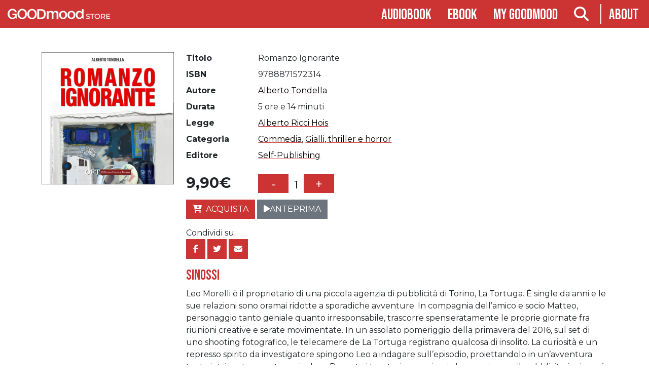

--- FILE ---
content_type: text/html; charset=UTF-8
request_url: https://www.goodmood.it/prodotto/romanzo-ignorante/
body_size: 11940
content:
<!doctype html>
<html class="no-js" lang="it-IT" >
	<head>
		<meta charset="UTF-8" />
		<meta name="viewport" content="width=device-width, initial-scale=1.0" />
		<link rel="icon" href="https://www.goodmood.it/assets/themes/goodmood-v3/dist/assets/images/favicon.png" type="image/png" />
		<meta name='robots' content='index, follow, max-image-preview:large, max-snippet:-1, max-video-preview:-1' />

	<!-- This site is optimized with the Yoast SEO plugin v26.7 - https://yoast.com/wordpress/plugins/seo/ -->
	<title>Romanzo Ignorante - GOODmood</title>
	<link rel="canonical" href="https://www.goodmood.it/prodotto/romanzo-ignorante/" />
	<meta property="og:locale" content="it_IT" />
	<meta property="og:type" content="article" />
	<meta property="og:title" content="Romanzo Ignorante - GOODmood" />
	<meta property="og:description" content="Leo Morelli è il proprietario di una piccola agenzia di pubblicità di Torino, La Tortuga. È single da anni e le sue relazioni sono oramai ridotte a sporadiche avventure. In compagnia dell&#039;amico e socio Matteo, personaggio tanto geniale quanto irresponsabile, trascorre spensieratamente le proprie giornate fra riunioni creative e serate movimentate. In un assolato pomeriggio della primavera del 2016, sul set di uno shooting fotografico, le telecamere de La Tortuga registrano qualcosa di insolito. La curiosità e un represso spirito da investigatore spingono Leo a indagare sull&#039;episodio, proiettandolo in un&#039;avventura tanto intrigante quanto pericolosa. Durante i trentacinque giorni che seguiranno, il pubblicitario rimarrà coinvolto in un complotto internazionale, perderà la testa per una sensuale e ambiziosa ragazza dai capelli rossi e incrocerà le vite di bizzarri personaggi come Geronimo, Tore, i membri della NIC, il signor Oreste e il barista Antonio. Audio editign e sound design: Luigi Conte." />
	<meta property="og:url" content="https://www.goodmood.it/prodotto/romanzo-ignorante/" />
	<meta property="og:site_name" content="GOODmood" />
	<meta property="article:publisher" content="https://www.facebook.com/GOODmood.editore/" />
	<meta property="article:modified_time" content="2022-09-08T12:52:34+00:00" />
	<meta property="og:image" content="https://static.goodmood.it/assets/uploads/2022/08/RomanzoIgnorante_300.jpg" />
	<meta property="og:image:width" content="2400" />
	<meta property="og:image:height" content="2400" />
	<meta property="og:image:type" content="image/jpeg" />
	<meta name="twitter:card" content="summary_large_image" />
	<meta name="twitter:site" content="@Gm_Audiolibri" />
	<meta name="twitter:label1" content="Tempo di lettura stimato" />
	<meta name="twitter:data1" content="1 minuto" />
	<script type="application/ld+json" class="yoast-schema-graph">{"@context":"https://schema.org","@graph":[{"@type":"WebPage","@id":"https://www.goodmood.it/prodotto/romanzo-ignorante/","url":"https://www.goodmood.it/prodotto/romanzo-ignorante/","name":"Romanzo Ignorante - GOODmood","isPartOf":{"@id":"https://www.goodmood.it/#website"},"primaryImageOfPage":{"@id":"https://www.goodmood.it/prodotto/romanzo-ignorante/#primaryimage"},"image":{"@id":"https://www.goodmood.it/prodotto/romanzo-ignorante/#primaryimage"},"thumbnailUrl":"https://static.goodmood.it/assets/uploads/2022/08/RomanzoIgnorante_300.jpg","datePublished":"2022-08-25T10:26:27+00:00","dateModified":"2022-09-08T12:52:34+00:00","breadcrumb":{"@id":"https://www.goodmood.it/prodotto/romanzo-ignorante/#breadcrumb"},"inLanguage":"it-IT","potentialAction":[{"@type":"ReadAction","target":["https://www.goodmood.it/prodotto/romanzo-ignorante/"]}]},{"@type":"ImageObject","inLanguage":"it-IT","@id":"https://www.goodmood.it/prodotto/romanzo-ignorante/#primaryimage","url":"https://static.goodmood.it/assets/uploads/2022/08/RomanzoIgnorante_300.jpg","contentUrl":"https://static.goodmood.it/assets/uploads/2022/08/RomanzoIgnorante_300.jpg","width":2400,"height":2400},{"@type":"BreadcrumbList","@id":"https://www.goodmood.it/prodotto/romanzo-ignorante/#breadcrumb","itemListElement":[{"@type":"ListItem","position":1,"name":"Home","item":"https://www.goodmood.it/"},{"@type":"ListItem","position":2,"name":"Shop","item":"https://www.goodmood.it/shop/"},{"@type":"ListItem","position":3,"name":"Romanzo Ignorante"}]},{"@type":"WebSite","@id":"https://www.goodmood.it/#website","url":"https://www.goodmood.it/","name":"GOODmood","description":"Digital Publishing","potentialAction":[{"@type":"SearchAction","target":{"@type":"EntryPoint","urlTemplate":"https://www.goodmood.it/?s={search_term_string}"},"query-input":{"@type":"PropertyValueSpecification","valueRequired":true,"valueName":"search_term_string"}}],"inLanguage":"it-IT"}]}</script>
	<!-- / Yoast SEO plugin. -->


<link rel='dns-prefetch' href='//ajax.googleapis.com' />
<link rel="alternate" title="oEmbed (JSON)" type="application/json+oembed" href="https://www.goodmood.it/api/oembed/1.0/embed?url=https%3A%2F%2Fwww.goodmood.it%2Fprodotto%2Fromanzo-ignorante%2F" />
<link rel="alternate" title="oEmbed (XML)" type="text/xml+oembed" href="https://www.goodmood.it/api/oembed/1.0/embed?url=https%3A%2F%2Fwww.goodmood.it%2Fprodotto%2Fromanzo-ignorante%2F&#038;format=xml" />
<style id='wp-img-auto-sizes-contain-inline-css' type='text/css'>
img:is([sizes=auto i],[sizes^="auto," i]){contain-intrinsic-size:3000px 1500px}
/*# sourceURL=wp-img-auto-sizes-contain-inline-css */
</style>
<style id='classic-theme-styles-inline-css' type='text/css'>
/*! This file is auto-generated */
.wp-block-button__link{color:#fff;background-color:#32373c;border-radius:9999px;box-shadow:none;text-decoration:none;padding:calc(.667em + 2px) calc(1.333em + 2px);font-size:1.125em}.wp-block-file__button{background:#32373c;color:#fff;text-decoration:none}
/*# sourceURL=/wp-includes/css/classic-themes.min.css */
</style>
<link rel='stylesheet' id='woocommerce-layout-css' href='https://www.goodmood.it/assets/plugins/woocommerce/assets/css/woocommerce-layout.css?ver=10.4.3' type='text/css' media='all' />
<link rel='stylesheet' id='woocommerce-smallscreen-css' href='https://www.goodmood.it/assets/plugins/woocommerce/assets/css/woocommerce-smallscreen.css?ver=10.4.3' type='text/css' media='only screen and (max-width: 768px)' />
<link rel='stylesheet' id='woocommerce-general-css' href='https://www.goodmood.it/assets/plugins/woocommerce/assets/css/woocommerce.css?ver=10.4.3' type='text/css' media='all' />
<style id='woocommerce-inline-inline-css' type='text/css'>
.woocommerce form .form-row .required { visibility: visible; }
/*# sourceURL=woocommerce-inline-inline-css */
</style>
<link rel='stylesheet' id='sv-wc-payment-gateway-payment-form-v5_15_10-css' href='https://www.goodmood.it/assets/plugins/woocommerce-gateway-paypal-powered-by-braintree/vendor/skyverge/wc-plugin-framework/woocommerce/payment-gateway/assets/css/frontend/sv-wc-payment-gateway-payment-form.min.css?ver=5.15.10' type='text/css' media='all' />
<link rel='stylesheet' id='main-stylesheet-css' href='https://www.goodmood.it/assets/themes/goodmood-v3/dist/styles/app.css?ver=2.1.0' type='text/css' media='all' />
<script type="text/javascript" src="https://ajax.googleapis.com/ajax/libs/jquery/3.5.1/jquery.min.js?ver=3.5.1" id="jquery-js"></script>
<script type="text/javascript" id="wc-single-product-js-extra">
/* <![CDATA[ */
var wc_single_product_params = {"i18n_required_rating_text":"Seleziona una valutazione","i18n_rating_options":["1 stella su 5","2 stelle su 5","3 stelle su 5","4 stelle su 5","5 stelle su 5"],"i18n_product_gallery_trigger_text":"Visualizza la galleria di immagini a schermo intero","review_rating_required":"yes","flexslider":{"rtl":false,"animation":"slide","smoothHeight":true,"directionNav":false,"controlNav":"thumbnails","slideshow":false,"animationSpeed":500,"animationLoop":false,"allowOneSlide":false},"zoom_enabled":"","zoom_options":[],"photoswipe_enabled":"","photoswipe_options":{"shareEl":false,"closeOnScroll":false,"history":false,"hideAnimationDuration":0,"showAnimationDuration":0},"flexslider_enabled":""};
//# sourceURL=wc-single-product-js-extra
/* ]]> */
</script>
<script type="text/javascript" src="https://www.goodmood.it/assets/plugins/woocommerce/assets/js/frontend/single-product.min.js?ver=10.4.3" id="wc-single-product-js" defer="defer" data-wp-strategy="defer"></script>
<script type="text/javascript" src="https://www.goodmood.it/assets/plugins/woocommerce/assets/js/jquery-blockui/jquery.blockUI.min.js?ver=2.7.0-wc.10.4.3" id="wc-jquery-blockui-js" defer="defer" data-wp-strategy="defer"></script>
<script type="text/javascript" src="https://www.goodmood.it/assets/plugins/woocommerce/assets/js/js-cookie/js.cookie.min.js?ver=2.1.4-wc.10.4.3" id="wc-js-cookie-js" defer="defer" data-wp-strategy="defer"></script>
<script type="text/javascript" id="woocommerce-js-extra">
/* <![CDATA[ */
var woocommerce_params = {"ajax_url":"/wp-admin/admin-ajax.php","wc_ajax_url":"/?wc-ajax=%%endpoint%%","i18n_password_show":"Mostra password","i18n_password_hide":"Nascondi password"};
//# sourceURL=woocommerce-js-extra
/* ]]> */
</script>
<script type="text/javascript" src="https://www.goodmood.it/assets/plugins/woocommerce/assets/js/frontend/woocommerce.min.js?ver=10.4.3" id="woocommerce-js" defer="defer" data-wp-strategy="defer"></script>
<link rel="https://api.w.org/" href="https://www.goodmood.it/api/" /><link rel="alternate" title="JSON" type="application/json" href="https://www.goodmood.it/api/wp/v2/product/35874" />	<noscript><style>.woocommerce-product-gallery{ opacity: 1 !important; }</style></noscript>
	<script type="text/javascript">var rest_nonce = "f3cbaa0119";</script>		<link rel="stylesheet" href="https://unpkg.com/@jarstone/dselect/dist/css/dselect.css">
		<script src="https://unpkg.com/@jarstone/dselect/dist/js/dselect.js"></script>
	<link rel='stylesheet' id='wc-blocks-style-css' href='https://www.goodmood.it/assets/plugins/woocommerce/assets/client/blocks/wc-blocks.css?ver=wc-10.4.3' type='text/css' media='all' />
<style id='global-styles-inline-css' type='text/css'>
:root{--wp--preset--aspect-ratio--square: 1;--wp--preset--aspect-ratio--4-3: 4/3;--wp--preset--aspect-ratio--3-4: 3/4;--wp--preset--aspect-ratio--3-2: 3/2;--wp--preset--aspect-ratio--2-3: 2/3;--wp--preset--aspect-ratio--16-9: 16/9;--wp--preset--aspect-ratio--9-16: 9/16;--wp--preset--color--black: #000000;--wp--preset--color--cyan-bluish-gray: #abb8c3;--wp--preset--color--white: #ffffff;--wp--preset--color--pale-pink: #f78da7;--wp--preset--color--vivid-red: #cf2e2e;--wp--preset--color--luminous-vivid-orange: #ff6900;--wp--preset--color--luminous-vivid-amber: #fcb900;--wp--preset--color--light-green-cyan: #7bdcb5;--wp--preset--color--vivid-green-cyan: #00d084;--wp--preset--color--pale-cyan-blue: #8ed1fc;--wp--preset--color--vivid-cyan-blue: #0693e3;--wp--preset--color--vivid-purple: #9b51e0;--wp--preset--gradient--vivid-cyan-blue-to-vivid-purple: linear-gradient(135deg,rgb(6,147,227) 0%,rgb(155,81,224) 100%);--wp--preset--gradient--light-green-cyan-to-vivid-green-cyan: linear-gradient(135deg,rgb(122,220,180) 0%,rgb(0,208,130) 100%);--wp--preset--gradient--luminous-vivid-amber-to-luminous-vivid-orange: linear-gradient(135deg,rgb(252,185,0) 0%,rgb(255,105,0) 100%);--wp--preset--gradient--luminous-vivid-orange-to-vivid-red: linear-gradient(135deg,rgb(255,105,0) 0%,rgb(207,46,46) 100%);--wp--preset--gradient--very-light-gray-to-cyan-bluish-gray: linear-gradient(135deg,rgb(238,238,238) 0%,rgb(169,184,195) 100%);--wp--preset--gradient--cool-to-warm-spectrum: linear-gradient(135deg,rgb(74,234,220) 0%,rgb(151,120,209) 20%,rgb(207,42,186) 40%,rgb(238,44,130) 60%,rgb(251,105,98) 80%,rgb(254,248,76) 100%);--wp--preset--gradient--blush-light-purple: linear-gradient(135deg,rgb(255,206,236) 0%,rgb(152,150,240) 100%);--wp--preset--gradient--blush-bordeaux: linear-gradient(135deg,rgb(254,205,165) 0%,rgb(254,45,45) 50%,rgb(107,0,62) 100%);--wp--preset--gradient--luminous-dusk: linear-gradient(135deg,rgb(255,203,112) 0%,rgb(199,81,192) 50%,rgb(65,88,208) 100%);--wp--preset--gradient--pale-ocean: linear-gradient(135deg,rgb(255,245,203) 0%,rgb(182,227,212) 50%,rgb(51,167,181) 100%);--wp--preset--gradient--electric-grass: linear-gradient(135deg,rgb(202,248,128) 0%,rgb(113,206,126) 100%);--wp--preset--gradient--midnight: linear-gradient(135deg,rgb(2,3,129) 0%,rgb(40,116,252) 100%);--wp--preset--font-size--small: 13px;--wp--preset--font-size--medium: 20px;--wp--preset--font-size--large: 36px;--wp--preset--font-size--x-large: 42px;--wp--preset--spacing--20: 0.44rem;--wp--preset--spacing--30: 0.67rem;--wp--preset--spacing--40: 1rem;--wp--preset--spacing--50: 1.5rem;--wp--preset--spacing--60: 2.25rem;--wp--preset--spacing--70: 3.38rem;--wp--preset--spacing--80: 5.06rem;--wp--preset--shadow--natural: 6px 6px 9px rgba(0, 0, 0, 0.2);--wp--preset--shadow--deep: 12px 12px 50px rgba(0, 0, 0, 0.4);--wp--preset--shadow--sharp: 6px 6px 0px rgba(0, 0, 0, 0.2);--wp--preset--shadow--outlined: 6px 6px 0px -3px rgb(255, 255, 255), 6px 6px rgb(0, 0, 0);--wp--preset--shadow--crisp: 6px 6px 0px rgb(0, 0, 0);}:where(.is-layout-flex){gap: 0.5em;}:where(.is-layout-grid){gap: 0.5em;}body .is-layout-flex{display: flex;}.is-layout-flex{flex-wrap: wrap;align-items: center;}.is-layout-flex > :is(*, div){margin: 0;}body .is-layout-grid{display: grid;}.is-layout-grid > :is(*, div){margin: 0;}:where(.wp-block-columns.is-layout-flex){gap: 2em;}:where(.wp-block-columns.is-layout-grid){gap: 2em;}:where(.wp-block-post-template.is-layout-flex){gap: 1.25em;}:where(.wp-block-post-template.is-layout-grid){gap: 1.25em;}.has-black-color{color: var(--wp--preset--color--black) !important;}.has-cyan-bluish-gray-color{color: var(--wp--preset--color--cyan-bluish-gray) !important;}.has-white-color{color: var(--wp--preset--color--white) !important;}.has-pale-pink-color{color: var(--wp--preset--color--pale-pink) !important;}.has-vivid-red-color{color: var(--wp--preset--color--vivid-red) !important;}.has-luminous-vivid-orange-color{color: var(--wp--preset--color--luminous-vivid-orange) !important;}.has-luminous-vivid-amber-color{color: var(--wp--preset--color--luminous-vivid-amber) !important;}.has-light-green-cyan-color{color: var(--wp--preset--color--light-green-cyan) !important;}.has-vivid-green-cyan-color{color: var(--wp--preset--color--vivid-green-cyan) !important;}.has-pale-cyan-blue-color{color: var(--wp--preset--color--pale-cyan-blue) !important;}.has-vivid-cyan-blue-color{color: var(--wp--preset--color--vivid-cyan-blue) !important;}.has-vivid-purple-color{color: var(--wp--preset--color--vivid-purple) !important;}.has-black-background-color{background-color: var(--wp--preset--color--black) !important;}.has-cyan-bluish-gray-background-color{background-color: var(--wp--preset--color--cyan-bluish-gray) !important;}.has-white-background-color{background-color: var(--wp--preset--color--white) !important;}.has-pale-pink-background-color{background-color: var(--wp--preset--color--pale-pink) !important;}.has-vivid-red-background-color{background-color: var(--wp--preset--color--vivid-red) !important;}.has-luminous-vivid-orange-background-color{background-color: var(--wp--preset--color--luminous-vivid-orange) !important;}.has-luminous-vivid-amber-background-color{background-color: var(--wp--preset--color--luminous-vivid-amber) !important;}.has-light-green-cyan-background-color{background-color: var(--wp--preset--color--light-green-cyan) !important;}.has-vivid-green-cyan-background-color{background-color: var(--wp--preset--color--vivid-green-cyan) !important;}.has-pale-cyan-blue-background-color{background-color: var(--wp--preset--color--pale-cyan-blue) !important;}.has-vivid-cyan-blue-background-color{background-color: var(--wp--preset--color--vivid-cyan-blue) !important;}.has-vivid-purple-background-color{background-color: var(--wp--preset--color--vivid-purple) !important;}.has-black-border-color{border-color: var(--wp--preset--color--black) !important;}.has-cyan-bluish-gray-border-color{border-color: var(--wp--preset--color--cyan-bluish-gray) !important;}.has-white-border-color{border-color: var(--wp--preset--color--white) !important;}.has-pale-pink-border-color{border-color: var(--wp--preset--color--pale-pink) !important;}.has-vivid-red-border-color{border-color: var(--wp--preset--color--vivid-red) !important;}.has-luminous-vivid-orange-border-color{border-color: var(--wp--preset--color--luminous-vivid-orange) !important;}.has-luminous-vivid-amber-border-color{border-color: var(--wp--preset--color--luminous-vivid-amber) !important;}.has-light-green-cyan-border-color{border-color: var(--wp--preset--color--light-green-cyan) !important;}.has-vivid-green-cyan-border-color{border-color: var(--wp--preset--color--vivid-green-cyan) !important;}.has-pale-cyan-blue-border-color{border-color: var(--wp--preset--color--pale-cyan-blue) !important;}.has-vivid-cyan-blue-border-color{border-color: var(--wp--preset--color--vivid-cyan-blue) !important;}.has-vivid-purple-border-color{border-color: var(--wp--preset--color--vivid-purple) !important;}.has-vivid-cyan-blue-to-vivid-purple-gradient-background{background: var(--wp--preset--gradient--vivid-cyan-blue-to-vivid-purple) !important;}.has-light-green-cyan-to-vivid-green-cyan-gradient-background{background: var(--wp--preset--gradient--light-green-cyan-to-vivid-green-cyan) !important;}.has-luminous-vivid-amber-to-luminous-vivid-orange-gradient-background{background: var(--wp--preset--gradient--luminous-vivid-amber-to-luminous-vivid-orange) !important;}.has-luminous-vivid-orange-to-vivid-red-gradient-background{background: var(--wp--preset--gradient--luminous-vivid-orange-to-vivid-red) !important;}.has-very-light-gray-to-cyan-bluish-gray-gradient-background{background: var(--wp--preset--gradient--very-light-gray-to-cyan-bluish-gray) !important;}.has-cool-to-warm-spectrum-gradient-background{background: var(--wp--preset--gradient--cool-to-warm-spectrum) !important;}.has-blush-light-purple-gradient-background{background: var(--wp--preset--gradient--blush-light-purple) !important;}.has-blush-bordeaux-gradient-background{background: var(--wp--preset--gradient--blush-bordeaux) !important;}.has-luminous-dusk-gradient-background{background: var(--wp--preset--gradient--luminous-dusk) !important;}.has-pale-ocean-gradient-background{background: var(--wp--preset--gradient--pale-ocean) !important;}.has-electric-grass-gradient-background{background: var(--wp--preset--gradient--electric-grass) !important;}.has-midnight-gradient-background{background: var(--wp--preset--gradient--midnight) !important;}.has-small-font-size{font-size: var(--wp--preset--font-size--small) !important;}.has-medium-font-size{font-size: var(--wp--preset--font-size--medium) !important;}.has-large-font-size{font-size: var(--wp--preset--font-size--large) !important;}.has-x-large-font-size{font-size: var(--wp--preset--font-size--x-large) !important;}
/*# sourceURL=global-styles-inline-css */
</style>
</head>
	<body>
		
	<nav class="navbar navbar-expand-md navbar-dark sticky-top flex-column">
	  <div class="container-fluid ">
	  	<div class="col-12 col-md-2">
	  			<button class="navbar-toggler" type="button" data-bs-toggle="collapse" data-bs-target="#navbarToggler" aria-controls="navbarToggler" aria-expanded="false" aria-label="Toggle navigation">
			  			<span class="navbar-toggler-icon"></span></button>
				<a href="https://www.goodmood.it/shop"><img src="https://www.goodmood.it/assets/themes/goodmood-v3/dist/assets/images/logo-store.png" class="navbar-brand menu-logo" /></a>
	  	</div>
	  	<div class="col-12 col-md-10">
		  	
			<div class="collapse navbar-collapse justify-content-end" id="navbarToggler">
				<ul class="navbar-nav">
					
					<li class="nav-item ">
						<a class="nav-link" href="/shop/audiobook/generi">Audiobook</a>
					</li>
					<li class="nav-item ">
						<a class="nav-link" href="/shop/ebook/generi">Ebook</a>
					</li>
					<li class="nav-item ">
						<a class="nav-link" href="https://www.goodmood.it/my-account/orders" title="My goodmood">My goodmood</a>
					</li>
					 
					<li class="nav-item">
						<a class="nav-link searchbutton" href="#"><i class="fa-solid fa-magnifying-glass"></i></a>
					</li>
					<li class="nav-item">
						<a class="nav-link" href="https://www.goodmood.it">About</a>
					</li>
				</ul>
			</div> 
			  
	  	</div>
	  			
	  </div>

	</nav>

	<main class="">
	<section class="container searchform">
									
<form role="search" method="get" class="ui form woocommerce-product-search show-for-medium-up" action="https://www.goodmood.it/">
	
	<input type="search" id="woocommerce-product-search-field" class="search-field" placeholder="Cerca..." value="" name="s" title="Search for:" />
	 
</form>
<p class="ui right aligned">
	<a href="https://www.goodmood.it/shop/advanced-search">Ricerca avanzata</a>
</p>
	
	</section>
	
	
		
			<div id="product-35874" class="container my-md-5 product type-product post-35874 status-publish first instock product_cat-uncategorized has-post-thumbnail downloadable virtual taxable purchasable product-type-simple" >


	<div class="woo-single-container row">
				<div class="woo-single-sx col-12 col-sm-4 col-md-3">

		<div class="woocommerce-product-gallery woocommerce-product-gallery--with-images woocommerce-product-gallery--columns-4 images" data-columns="4" style="opacity: 0; transition: opacity .25s ease-in-out;">
	<div class="woocommerce-product-gallery__wrapper">
		<div data-thumb="https://static.goodmood.it/assets/uploads/2022/08/RomanzoIgnorante_300-100x100.jpg" data-thumb-alt="Romanzo Ignorante" data-thumb-srcset=""  data-thumb-sizes="(max-width: 639px) 98vw, (max-width: 1199px) 64vw, 100px" class="woocommerce-product-gallery__image"><a href="https://static.goodmood.it/assets/uploads/2022/08/RomanzoIgnorante_300.jpg"><img width="600" height="600" src="https://static.goodmood.it/assets/uploads/2022/08/RomanzoIgnorante_300-600x600.jpg" class="wp-post-image" alt="Romanzo Ignorante" data-caption="" data-src="https://static.goodmood.it/assets/uploads/2022/08/RomanzoIgnorante_300.jpg" data-large_image="https://static.goodmood.it/assets/uploads/2022/08/RomanzoIgnorante_300.jpg" data-large_image_width="2400" data-large_image_height="2400" decoding="async" fetchpriority="high" /></a></div>	</div>
</div>
		</div>
		<div class="woo-single-dx col-12 col-sm-8 col-md-9">
			
					<div class="info">
		<dl class="row">
						<dt class="col-sm-3 col-lg-2">Titolo</dt> <dd class="col-sm-9">Romanzo Ignorante</dd>
									<dt class="col-sm-3 col-lg-2">ISBN</dt> <dd class="col-sm-9">9788871572314</dd>
									<dt class="col-sm-3 col-lg-2">Autore</dt> <dd class="col-sm-9"><a href="https://www.goodmood.it/authors/alberto-tondella/" rel="tag">Alberto Tondella</a></dd>
									<dt class="col-sm-3 col-lg-2">Durata</dt> <dd class="col-sm-9">5 ore e 14 minuti</dd>
									<dt class="col-sm-3 col-lg-2">Legge</dt> <dd class="col-sm-9"><a href="https://www.goodmood.it/actors/alberto-ricci-hois/" rel="tag">Alberto Ricci Hois</a></dd>
									<dt class="col-sm-3 col-lg-2">Categoria</dt> <dd class="col-sm-9"><a href="https://www.goodmood.it/shop/audiobook/commedia/" rel="tag">Commedia</a>, <a href="https://www.goodmood.it/shop/audiobook/gialli-thriller-e-horror/" rel="tag">Gialli, thriller e horror</a></dd>
									<dt class="col-sm-3 col-lg-2">Editore</dt> <dd class="col-sm-9"><a href="https://www.goodmood.it/publishers/self-publishing/" rel="tag">Self-Publishing</a></dd>
					</dl>
	</div>
	




	
	<form class="cart" method="post" enctype='multipart/form-data'>
	 		 	
	 

	 <div class="carrello-prezzo ui two column stackable grid">
		 <div class="row">
			 <div class="col-3 col-lg-2">
				 <div class="prezzo">
					 <p class="price"><span class="price"><span class="woocommerce-Price-amount amount"><bdi>9,90<span class="woocommerce-Price-currencySymbol">&euro;</span></bdi></span></span></p>
					 
				 </div>
				 
			 </div>
			 <div class="col-9 text-end text-md-start">
				 
				
				 	<div class="quantity">
				<label class="screen-reader-text" for="quantity_6973d5a457b1c">Romanzo Ignorante quantità</label>
		<input type="button" value="-" class="minus"><input
			type="number"
			id="quantity_6973d5a457b1c"
			class="input-text qty text"
			step="1"
			min="1"
			max=""
			name="quantity"
			value="1"
			title="Qty"
			size="4"
			placeholder=""
			inputmode="numeric" /><input type="button" value="+" class="plus">
			</div>
					 
			 </div>
			
		 </div>

		 <div class="row">
			 <div class="col">
	 		<input type="hidden" name="add-to-cart" value="35874" />
			 <div class="d-grid gap-2 d-md-block">
		 	<button type="submit" class="single_add_to_cart_button button alt btn btn-primary"><i class="fa-solid fa-cart-arrow-down"></i>Acquista</button>
											<button type="button" class="btn btn-secondary btn-icon preview" data-id="35874"><i class="fa-solid fa-play"></i>Anteprima</button>
									
						 </div>
		    </div>
		
	</div>

	</form>

	
<div class="sharebox" >Condividi su:<br/>

	<a class="btn btn-primary btn-icon square" href="https://www.facebook.com/sharer/sharer.php?u=https%3A%2F%2Fwww.goodmood.it%2Fprodotto%2Fromanzo-ignorante%2F&quote=Romanzo+Ignorante" target="_blank" title="Condividi su Facebook">
	  <i class="fa-brands fa-facebook-f"></i>
	</a>
	<a class="btn btn-primary btn-icon square" href="https://twitter.com/intent/tweet?source=https%3A%2F%2Fwww.goodmood.it%2Fprodotto%2Fromanzo-ignorante%2F&text=Romanzo+Ignorante" target="_blank" title="Tweet">
	  <i class="fa-brands fa-twitter"></i>
	</a>
	<a class="btn btn-primary btn-icon square" href="mailto:?subject=Romanzo+Ignorante&body=https%3A%2F%2Fwww.goodmood.it%2Fprodotto%2Fromanzo-ignorante%2F" target="_blank" title="Invia email">
	  <i class="fa-solid fa-envelope"></i>
	</a>
	
</div>
<div itemprop="description" class="descrizione">
	<h3>sinossi</h3>
	<p>Leo Morelli è il proprietario di una piccola agenzia di pubblicità di Torino, La Tortuga. È single da anni e le sue relazioni sono oramai ridotte a sporadiche avventure. In compagnia dell&#8217;amico e socio Matteo, personaggio tanto geniale quanto irresponsabile, trascorre spensieratamente le proprie giornate fra riunioni creative e serate movimentate. In un assolato pomeriggio della primavera del 2016, sul set di uno shooting fotografico, le telecamere de La Tortuga registrano qualcosa di insolito. La curiosità e un represso spirito da investigatore spingono Leo a indagare sull&#8217;episodio, proiettandolo in un&#8217;avventura tanto intrigante quanto pericolosa. Durante i trentacinque giorni che seguiranno, il pubblicitario rimarrà coinvolto in un complotto internazionale, perderà la testa per una sensuale e ambiziosa ragazza dai capelli rossi e incrocerà le vite di bizzarri personaggi come Geronimo, Tore, i membri della NIC, il signor Oreste e il barista Antonio.<br />
Audio editign e sound design: Luigi Conte.</p>

</div>

<div id="readThisOn" class="bookitem-read-this-on">
		<p>Puoi ascoltarlo utilizzando uno qualsiasi dei seguenti dispositivi o goodmood.it:</p>

	<ul class="supported-devices">
			<li class="icon-container desktop">
				<i class="fas fa-desktop"></i>
				DESKTOP
			</li>
						<li class="icon-container tablet">
				<i class="fas fa-tablet-alt"></i>
				TABLET
			</li>
			<li class="icon-container ios">
				<i class="fab fa-apple"></i>
				IOS
			</li>
			<li class="icon-container android">
				<i class="fab fa-android"></i>
				ANDROID
			</li>
	</ul>
</div>

		</div>

	</div>
	
	
			
	<div class="rating">
		
	<section class="related products">

					<h2>Prodotti correlati</h2>
				
					<div class="row g-4">
			
					<div class="col-6 col-md-4 col-lg-3 col-xl-2 product type-product post-110 status-publish last instock product_cat-uncategorized has-post-thumbnail downloadable virtual taxable purchasable product-type-simple">
	<a href="https://www.goodmood.it/prodotto/100-tecniche-di-concentrazione/" class="woocommerce-LoopProduct-link woocommerce-loop-product__link"><span class='loop-thumb-container'><img src="https://static.goodmood.it/assets/uploads/2014/03/100tecnichediconcentrazione-300x300.jpg" class="attachment-thumbnail_ebook size-thumbnail_ebook wp-post-image" alt="100 tecniche di concentrazione" title="100 tecniche di concentrazione" style="display:inline" decoding="async" loading="lazy" /></span><h2 class="woocommerce-loop-product__title">100 tecniche di concentrazione</h2></a>
	<span class="price">	</span>
	 
<div class="d-grid gap-2"><a href="/prodotto/romanzo-ignorante/?add-to-cart=110" data-quantity="1" class="button product_type_simple add_to_cart_button ajax_add_to_cart btn btn-primary" data-product_id="110" data-product_sku="9788865742563" aria-label="Aggiungi al carrello: &quot;100 tecniche di concentrazione&quot;" rel="nofollow" data-success_message="&quot;100 tecniche di concentrazione&quot; è stato aggiunto al tuo carrello"><span class="price"><span class="woocommerce-Price-amount amount"><bdi>3,99<span class="woocommerce-Price-currencySymbol">&euro;</span></bdi></span></span></a></div></div>

			
					<div class="col-6 col-md-4 col-lg-3 col-xl-2 product type-product post-234 status-publish first instock product_cat-uncategorized has-post-thumbnail downloadable virtual taxable purchasable product-type-simple">
	<a href="https://www.goodmood.it/prodotto/bio-war-doomed-praga-atto-1/" class="woocommerce-LoopProduct-link woocommerce-loop-product__link"><span class='loop-thumb-container'><img src="https://static.goodmood.it/assets/uploads/2014/03/bio_war.jpg" class="attachment-shop_catalog size-shop_catalog wp-post-image" alt="Bio War: Doomed Praga - Atto 1" title="Bio War: Doomed Praga - Atto 1" style="display:inline" decoding="async" loading="lazy" /></span><h2 class="woocommerce-loop-product__title">Bio War: Doomed Praga &#8211; Atto 1</h2></a>
	<span class="price">	</span>
	 
<div class="btn-group loop" role="group" aria-label="actions"><button type="button" class="btn btn-secondary preview" data-id="234"><div class="visible content"><i class="fas fa-play"></i></button><a href="/prodotto/romanzo-ignorante/?add-to-cart=234" data-quantity="1" class="button product_type_simple add_to_cart_button ajax_add_to_cart btn btn-primary" data-product_id="234" data-product_sku="9788865741429" aria-label="Aggiungi al carrello: &quot;Bio War: Doomed Praga - Atto 1&quot;" rel="nofollow" data-success_message="&quot;Bio War: Doomed Praga - Atto 1&quot; è stato aggiunto al tuo carrello"><span class="price"><span class="woocommerce-Price-amount amount"><bdi>2,99<span class="woocommerce-Price-currencySymbol">&euro;</span></bdi></span></span></a></div></div>

			
					<div class="col-6 col-md-4 col-lg-3 col-xl-2 product type-product post-156 status-publish last instock product_cat-uncategorized has-post-thumbnail downloadable virtual taxable purchasable product-type-simple">
	<a href="https://www.goodmood.it/prodotto/allenamento-mentale-per-gli-sportivi/" class="woocommerce-LoopProduct-link woocommerce-loop-product__link"><span class='loop-thumb-container'><img src="https://static.goodmood.it/assets/uploads/2014/03/allenamento_mentale_per_gli_sportivi6-200x300.jpg" class="attachment-thumbnail_ebook size-thumbnail_ebook wp-post-image" alt="Allenamento mentale per gli sportivi" title="Allenamento mentale per gli sportivi" style="display:inline" decoding="async" loading="lazy" /></span><h2 class="woocommerce-loop-product__title">Allenamento mentale per gli sportivi</h2></a>
	<span class="price">	</span>
	 
<div class="d-grid gap-2"><a href="/prodotto/romanzo-ignorante/?add-to-cart=156" data-quantity="1" class="button product_type_simple add_to_cart_button ajax_add_to_cart btn btn-primary" data-product_id="156" data-product_sku="9788862775700" aria-label="Aggiungi al carrello: &quot;Allenamento mentale per gli sportivi&quot;" rel="nofollow" data-success_message="&quot;Allenamento mentale per gli sportivi&quot; è stato aggiunto al tuo carrello"><span class="price"><span class="woocommerce-Price-amount amount"><bdi>4,99<span class="woocommerce-Price-currencySymbol">&euro;</span></bdi></span></span></a></div></div>

			
					<div class="col-6 col-md-4 col-lg-3 col-xl-2 product type-product post-144 status-publish first instock product_cat-uncategorized has-post-thumbnail downloadable virtual taxable purchasable product-type-simple">
	<a href="https://www.goodmood.it/prodotto/ali-baba-e-i-quaranta-ladroni/" class="woocommerce-LoopProduct-link woocommerce-loop-product__link"><span class='loop-thumb-container'><img src="https://static.goodmood.it/assets/uploads/2014/03/Ali%CC%80-Baba%CC%80-300x300.jpg" class="attachment-shop_catalog size-shop_catalog wp-post-image" alt="Alì Babà" title="Alì Babà" style="display:inline" decoding="async" loading="lazy" /></span><h2 class="woocommerce-loop-product__title">Alì Babà e i quaranta ladroni</h2></a>
	<span class="price">	</span>
	 
<div class="btn-group loop" role="group" aria-label="actions"><button type="button" class="btn btn-secondary preview" data-id="144"><div class="visible content"><i class="fas fa-play"></i></button><a href="/prodotto/romanzo-ignorante/?add-to-cart=144" data-quantity="1" class="button product_type_simple add_to_cart_button ajax_add_to_cart btn btn-primary" data-product_id="144" data-product_sku="9788862770569" aria-label="Aggiungi al carrello: &quot;Alì Babà e i quaranta ladroni&quot;" rel="nofollow" data-success_message="&quot;Alì Babà e i quaranta ladroni&quot; è stato aggiunto al tuo carrello"><span class="price"><span class="woocommerce-Price-amount amount"><bdi>3,95<span class="woocommerce-Price-currencySymbol">&euro;</span></bdi></span></span></a></div></div>

			
					<div class="col-6 col-md-4 col-lg-3 col-xl-2 product type-product post-204 status-publish last instock product_cat-uncategorized has-post-thumbnail downloadable virtual taxable purchasable product-type-simple">
	<a href="https://www.goodmood.it/prodotto/raffaello-alla-scoperta-dell-italia-milano/" class="woocommerce-LoopProduct-link woocommerce-loop-product__link"><span class='loop-thumb-container'><img src="https://static.goodmood.it/assets/uploads/2014/03/raffaello_milano-300x300.jpg" class="attachment-shop_catalog size-shop_catalog wp-post-image" alt="Raffaello alla scoperta dell&#039;Italia. Milano" title="Raffaello alla scoperta dell&#039;Italia. Milano" style="display:inline" decoding="async" loading="lazy" /></span><h2 class="woocommerce-loop-product__title">Raffaello alla scoperta dell&#8217;Italia. Milano</h2></a>
	<span class="price">	</span>
	 
<div class="btn-group loop" role="group" aria-label="actions"><button type="button" class="btn btn-secondary preview" data-id="204"><div class="visible content"><i class="fas fa-play"></i></button><a href="/prodotto/romanzo-ignorante/?add-to-cart=204" data-quantity="1" class="button product_type_simple add_to_cart_button ajax_add_to_cart btn btn-primary" data-product_id="204" data-product_sku="9788862772365" aria-label="Aggiungi al carrello: &quot;Raffaello alla scoperta dell&#039;Italia. Milano&quot;" rel="nofollow" data-success_message="&quot;Raffaello alla scoperta dell&#039;Italia. Milano&quot; è stato aggiunto al tuo carrello"><span class="price"><span class="woocommerce-Price-amount amount"><bdi>4,95<span class="woocommerce-Price-currencySymbol">&euro;</span></bdi></span></span></a></div></div>

			
					<div class="col-6 col-md-4 col-lg-3 col-xl-2 product type-product post-265 status-publish first instock product_cat-uncategorized has-post-thumbnail downloadable virtual taxable purchasable product-type-simple">
	<a href="https://www.goodmood.it/prodotto/capitani-coraggiosi/" class="woocommerce-LoopProduct-link woocommerce-loop-product__link"><span class='loop-thumb-container'><img src="https://static.goodmood.it/assets/uploads/2014/03/capitani_coraggiosi.jpg" class="attachment-shop_catalog size-shop_catalog wp-post-image" alt="capitani coraggiosi_fine3.ai" title="capitani coraggiosi_fine3.ai" style="display:inline" decoding="async" loading="lazy" /></span><h2 class="woocommerce-loop-product__title">Capitani coraggiosi</h2></a>
	<span class="price">	</span>
	 
<div class="btn-group loop" role="group" aria-label="actions"><button type="button" class="btn btn-secondary preview" data-id="265"><div class="visible content"><i class="fas fa-play"></i></button><a href="/prodotto/romanzo-ignorante/?add-to-cart=265" data-quantity="1" class="button product_type_simple add_to_cart_button ajax_add_to_cart btn btn-primary" data-product_id="265" data-product_sku="9788862773027" aria-label="Aggiungi al carrello: &quot;Capitani coraggiosi&quot;" rel="nofollow" data-success_message="&quot;Capitani coraggiosi&quot; è stato aggiunto al tuo carrello"><span class="price"><span class="woocommerce-Price-amount amount"><bdi>10,95<span class="woocommerce-Price-currencySymbol">&euro;</span></bdi></span></span></a></div></div>

			
		<?php//woocommerce_product_loop_end(); ?>
			</div>
	</section>
	
		<meta itemprop="url" content="https://www.goodmood.it/prodotto/romanzo-ignorante/" />
	</div>
		
</div>




		
	

	

</main>


<!-- <div class="ui container social-footer">
	<ul>
		<li>
			<a target="_blank" href="mailto:info@goodmood.it">
				<i class="envelope icon"></i>
			</a>
		</li>
		<li>
			<a target="_blank" href="https://www.youtube.com/user/GOODMOODedizioni">
				<i class="youtube icon"></i>
			</a>
		</li>
		<li>
			<a target="_blank" href="https://www.facebook.com/GOODmood.editore">
				<i class="facebook icon"></i>
			</a>
		</li>
		<li>
			<a target="_blank" href="https://www.instagram.com/goodmood.editore">
				<i class="instagram icon"></i>
			</a>
		</li>
	</ul>
</div> -->
	
<footer id="footer">
		<div class="container">
	<div class="row">
				<div id="text-2" class="col-12 col-sm-6 col-md-4 widget widget_text">
					<h4>About GOODmood</h4>			<div class="textwidget"><p>GOODmood Editore è una casa editrice italiana, con sede a Milano e Padova, da più 20 anni nel settore dell’editoria digitale per la produzione di audiobook ed eBook.</p>
					
					<h4>Seguici qui</h4>
					<div class="textwdget">
						<p class="social icons">
								<a target="_blank" href="https://www.facebook.com/GOODmood.editore"><i class="fa-brands fa-facebook-f fa-2x"></i></a>
								<a target="_blank" href="https://www.instagram.com/goodmood.editore"><i class="fa-brands fa-instagram fa-2x"></i></a>
								<a target="_blank" href="https://open.spotify.com/show/3uZmzAm4C095WtPfFDY0Op"><i class="fa-brands fa-spotify fa-2x"></i></a>
								<a target="_blank" href="https://it.linkedin.com/company/goodmood-digital-publishing"><i class="fa-brands fa-linkedin fa-2x"></i></a>
								
							</p>
					</div>
		</div>
				</div>
				
				<div id="text-4" class="col-12 col-sm-6 col-md-4 widget widget_text"><h4>Termini d’uso</h4>			<div class="textwidget"><p>GOODmood è un’impresa operante nel settore Internet, titolare di più siti web nei quali fornisce un servizi di commercio elettronico…<a href="/termini-duso" target="_blank">Leggi tutto</a></p>
		<p><a target="_blank" href="/privacy-policy">Privacy policy</a><br>
		<p><a target="_blank" href="/cookie-policy">Cookie policy</a><br>
		<br>
		<a href="https://www.braintreegateway.com/merchants/cf56g74q3nd2dgfn/verified" target="_blank" rel="noopener"><br>
		<img src="https://s3.amazonaws.com/braintree-badges/braintree-badge-light.png" width="164px" height="44px" border="0"></a></p>
		</div>
				</div>
				<div id="text-5" class="col-12 col-md-4 widget widget_text"><h4>Company info</h4>			<div class="textwidget"><p>Good Mood s.r.l.<br>
				<b>Sede operativa:</b><br> 
				Via Carlo De Angeli 3<br> 
				20141 Milano (MI)<br> 
				+39 02 4537 7536<br>
		<b>Sede legale/operativa:</b><br>
		Via IV Novembre 9/II<br>
		35123 Padova (PD)<br>
		+39 049 880 8121<br>
		+39 049 880 3688<br><br>
		P.IVA IT02412830289 - SDI SUBM70N<br>
		Iscritta al registro delle imprese di Padova – REA 229698 Capitale sociale: 10.400,00</p>
		<p><a href="mailto:info@goodmood.it">info@goodmood.it</a><br>
		<a href="mailto:assistenza@goodmood.it">assistenza@goodmood.it</a></p>
		<p>Orari assistenza (email):<br>
		Lun-Ven 9-11</p>
		</div>
				</div>	</div>
	</div>

</footer>

<div id="app"></div>

</div>

<script>
	
	const appConfig = {
			baseUrl: 'https://www.goodmood.it',
			baseApiUrl: 'https://www.goodmood.it/api/v2',
			};
	
</script>

<script type="speculationrules">
{"prefetch":[{"source":"document","where":{"and":[{"href_matches":"/*"},{"not":{"href_matches":["/wp-*.php","/wp-admin/*","/assets/uploads/*","/assets/*","/assets/plugins/*","/assets/themes/goodmood-v3/*","/*\\?(.+)"]}},{"not":{"selector_matches":"a[rel~=\"nofollow\"]"}},{"not":{"selector_matches":".no-prefetch, .no-prefetch a"}}]},"eagerness":"conservative"}]}
</script>
<script type="application/ld+json">{"@context":"https://schema.org/","@type":"Product","@id":"https://www.goodmood.it/prodotto/romanzo-ignorante/#product","name":"Romanzo Ignorante","url":"https://www.goodmood.it/prodotto/romanzo-ignorante/","description":"Leo Morelli \u00e8 il proprietario di una piccola agenzia di pubblicit\u00e0 di Torino, La Tortuga. \u00c8 single da anni e le sue relazioni sono oramai ridotte a sporadiche avventure. In compagnia dell'amico e socio Matteo, personaggio tanto geniale quanto irresponsabile, trascorre spensieratamente le proprie giornate fra riunioni creative e serate movimentate. In un assolato pomeriggio della primavera del 2016, sul set di uno shooting fotografico, le telecamere de La Tortuga registrano qualcosa di insolito. La curiosit\u00e0 e un represso spirito da investigatore spingono Leo a indagare sull'episodio, proiettandolo in un'avventura tanto intrigante quanto pericolosa. Durante i trentacinque giorni che seguiranno, il pubblicitario rimarr\u00e0 coinvolto in un complotto internazionale, perder\u00e0 la testa per una sensuale e ambiziosa ragazza dai capelli rossi e incrocer\u00e0 le vite di bizzarri personaggi come Geronimo, Tore, i membri della NIC, il signor Oreste e il barista Antonio.\r\nAudio editign e sound design: Luigi Conte.","image":"https://static.goodmood.it/assets/uploads/2022/08/RomanzoIgnorante_300.jpg","sku":"9788871572314","offers":[{"@type":"Offer","priceSpecification":[{"@type":"UnitPriceSpecification","price":"9.90","priceCurrency":"EUR","valueAddedTaxIncluded":true,"validThrough":"2027-12-31"}],"priceValidUntil":"2027-12-31","availability":"https://schema.org/InStock","url":"https://www.goodmood.it/prodotto/romanzo-ignorante/","seller":{"@type":"Organization","name":"GOODmood","url":"https://www.goodmood.it"}}]}</script><script type="text/javascript" src="https://www.goodmood.it/assets/plugins/woocommerce/assets/js/sourcebuster/sourcebuster.min.js?ver=10.4.3" id="sourcebuster-js-js"></script>
<script type="text/javascript" id="wc-order-attribution-js-extra">
/* <![CDATA[ */
var wc_order_attribution = {"params":{"lifetime":1.0e-5,"session":30,"base64":false,"ajaxurl":"https://www.goodmood.it/wp-admin/admin-ajax.php","prefix":"wc_order_attribution_","allowTracking":true},"fields":{"source_type":"current.typ","referrer":"current_add.rf","utm_campaign":"current.cmp","utm_source":"current.src","utm_medium":"current.mdm","utm_content":"current.cnt","utm_id":"current.id","utm_term":"current.trm","utm_source_platform":"current.plt","utm_creative_format":"current.fmt","utm_marketing_tactic":"current.tct","session_entry":"current_add.ep","session_start_time":"current_add.fd","session_pages":"session.pgs","session_count":"udata.vst","user_agent":"udata.uag"}};
//# sourceURL=wc-order-attribution-js-extra
/* ]]> */
</script>
<script type="text/javascript" src="https://www.goodmood.it/assets/plugins/woocommerce/assets/js/frontend/order-attribution.min.js?ver=10.4.3" id="wc-order-attribution-js"></script>
<script type="text/javascript" src="https://www.goodmood.it/assets/plugins/woocommerce/assets/js/jquery-payment/jquery.payment.min.js?ver=3.0.0-wc.10.4.3" id="wc-jquery-payment-js" data-wp-strategy="defer"></script>
<script type="text/javascript" id="sv-wc-payment-gateway-payment-form-v5_15_10-js-extra">
/* <![CDATA[ */
var sv_wc_payment_gateway_payment_form_params = {"order_button_text":"Invia ordine","card_number_missing":"Numero della carta mancante","card_number_invalid":"Numero della carta non valido","card_number_digits_invalid":"Numero della carta non valido (sono consentite solo cifre)","card_number_length_invalid":"Numero della carta non valido (lunghezza errata)","card_type_invalid":"Carta non valida","card_type_invalid_specific_type":"Carta {card_type} non valida","cvv_missing":"Codice di sicurezza della carta mancante","cvv_digits_invalid":"Codice di sicurezza della carta non valido (sono consentite solo cifre)","cvv_length_invalid":"Codice di sicurezza della carta non valido (deve essere di 3 o 4 cifre)","card_exp_date_invalid":"Data di scadenza della carta non valida","check_number_digits_invalid":"Numero di assegno non valido (sono consentite solo cifre)","check_number_missing":"Numero dell\u2019assegno mancante","drivers_license_state_missing":"Luogo di emissione della patente di guida mancante","drivers_license_number_missing":"Numero della patente di guida mancante","drivers_license_number_invalid":"Numero di patente di guida non valido","account_number_missing":"Numero di conto mancante","account_number_invalid":"Numero di conto non valido (sono consentite solo cifre)","account_number_length_invalid":"Numero di conto non valido (deve contenere da 5 a 17 cifre)","routing_number_missing":"Numero di routing mancante","routing_number_digits_invalid":"Numero di routing non valido (sono consentite solo cifre)","routing_number_length_invalid":"Numero di routing non valido (deve essere di 9 cifre)","first_name_unsupported_characters":"First name contains unsupported characters","last_name_unsupported_characters":"Last name contains unsupported characters"};
//# sourceURL=sv-wc-payment-gateway-payment-form-v5_15_10-js-extra
/* ]]> */
</script>
<script type="text/javascript" src="https://www.goodmood.it/assets/plugins/woocommerce-gateway-paypal-powered-by-braintree/vendor/skyverge/wc-plugin-framework/woocommerce/payment-gateway/assets/dist/frontend/sv-wc-payment-gateway-payment-form.js?ver=5.15.10" id="sv-wc-payment-gateway-payment-form-v5_15_10-js"></script>
<script type="text/javascript" async="async" src="https://www.goodmood.it/assets/themes/goodmood-v3/dist/js/app.bundle.js?ver=2.1.0" id="goodmood-js"></script>
<script type="text/javascript" src="https://www.goodmood.it/wp-includes/js/comment-reply.min.js?ver=6.9" id="comment-reply-js" async="async" data-wp-strategy="async" fetchpriority="low"></script>
<script type="text/javascript" src="https://js.braintreegateway.com/web/3.129.1/js/client.min.js?ver=3.0.5" id="braintree-js-client-js"></script>
	<!-- Google Code per il tag di remarketing -->
<script type="text/javascript">
	/* <![CDATA[ */
	var google_conversion_id = 1054751002;
	var google_custom_params = window.google_tag_params;
	var google_remarketing_only = true;
	/* ]]> */
</script>
<script type="text/javascript" src="//www.googleadservices.com/pagead/conversion.js"></script>
<noscript>
	<div style="display:inline;">
		<img height="1" width="1" style="border-style:none;" alt="" src="//googleads.g.doubleclick.net/pagead/viewthroughconversion/1054751002/?guid=ON&amp;script=0"/>
	</div>
</noscript>

	<!-- Global site tag (gtag.js) - Google Analytics -->
	<script async src="https://www.googletagmanager.com/gtag/js?id=UA-3919241-3"></script>
	<script>
        window.dataLayer = window.dataLayer || [];
        function gtag(){ dataLayer.push(arguments); }
        gtag('js', new Date());
        
        gtag('config', 'UA-3919241-3');
	</script>

 
<!-- Facebook Pixel Code -->
<script>
	!function(f,b,e,v,n,t,s)
	{if(f.fbq)return;n=f.fbq=function(){n.callMethod?
	n.callMethod.apply(n,arguments):n.queue.push(arguments)};
	if(!f._fbq)f._fbq=n;n.push=n;n.loaded=!0;n.version='2.0';
	n.queue=[];t=b.createElement(e);t.async=!0;
	t.src=v;s=b.getElementsByTagName(e)[0];
	s.parentNode.insertBefore(t,s)}(window, document,'script',
	'https://connect.facebook.net/en_US/fbevents.js');
	fbq('init', '3515354195207290');
	fbq('track', 'PageView');
</script>
<noscript>
	<img height="1" width="1" style="display:none" src="https://www.facebook.com/tr?id=3515354195207290&ev=PageView&noscript=1"/>
</noscript>
<!-- End Facebook Pixel Code -->  


    <div id="cookiebanner" class="cookiebanner" aria-label="Edit your cookie settings" role="banner">
        <div class="info">
            <div class="title">Cookie consent</div>
            <div class="description">
            Il nostro sito web utilizza cookies, alcuni tecnici (necessari per l’uso del sito e dei servizi annessi) e altri facoltativi (ad es. per fini di analisi statistica), l’utilizzo è regolato dalla relativa <a target="_blank" href="/privacy-policy">informativa privacy</a>. 
Per il CONSENSO ai cookies facoltativi in blocco, suddivisi per categorie, clicca sui seguenti flag. Per ulteriori informazioni visita la <a target="_blank" href="/cookie-policy">cookie policy</a> estesa.
            </div>
        </div>
        <div class="choices">
            
            <label class="choice" htmlFor="choice-functional2">
                <input type="checkbox" name="choice:functional" id="choice-functional2" checked disabled="disabled"/>
                <div class="name">Tecnici e di sessione</div>
            </label>
            <label class="choice" for="choice-analytics">
                <input type="checkbox" name="choice:analytics" id="choice-analytics" />
                <div class="name">Analisi</div>
                <p class="info">Google Analytics - Facebook Pixel</p>
                
            </label>
        </div>
        <div class="buttons">
            <button class="reject">Rifiuta</button>
            <button class="accept">Accetta selezionati</button>
        </div>
    </div>
    <div id="cookienotice" class="cookienotice" aria-label="Show the cookie settings again" role="button">
        <i class="fas fa-shield-alt"></i>
    </div>

</body>
</html>
